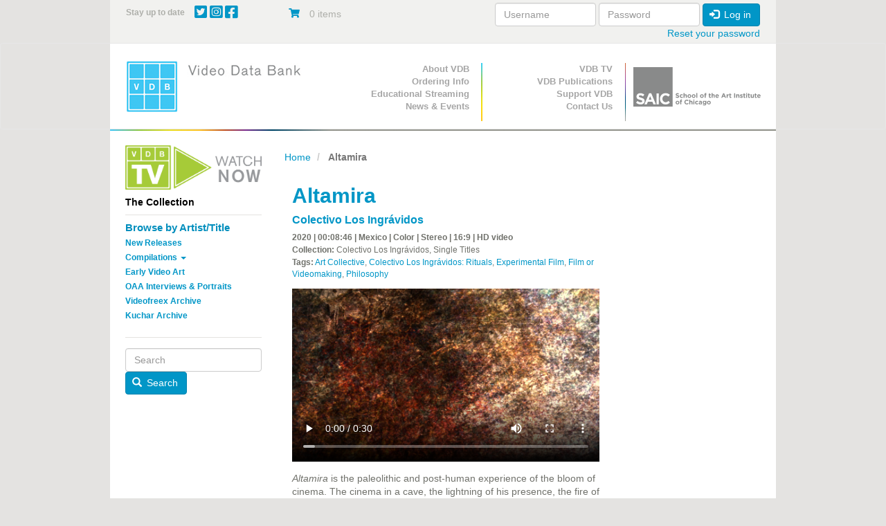

--- FILE ---
content_type: text/html; charset=UTF-8
request_url: https://www.vdb.org/titles/altamira
body_size: 8499
content:
<!DOCTYPE html>
<html  lang="en" dir="ltr">
  <head>
    <meta charset="utf-8" />
<noscript><style>form.antibot * :not(.antibot-message) { display: none !important; }</style>
</noscript><meta name="Generator" content="Drupal 10 (https://www.drupal.org); Commerce 3" />
<meta name="MobileOptimized" content="width" />
<meta name="HandheldFriendly" content="true" />
<meta name="viewport" content="width=device-width, initial-scale=1.0" />
<link rel="canonical" href="https://www.vdb.org/titles/altamira" />
<link rel="shortlink" href="https://www.vdb.org/product/4630" />

    <title>Altamira | Video Data Bank</title>
    <link rel="preload" as="font" type="font/woff2" href="/themes/vdb/assets/fonts/bootstrap/glyphicons-halflings-regular.woff2" crossorigin="anonymous"/>
    <link rel="preload" as="font" type="font/woff2" href="/themes/vdb/css/fontawesome/webfonts/fa-brands-400.woff2" crossorigin="anonymous"/>
    <link rel="preload" as="font" type="font/woff2" href="/themes/vdb/css/fontawesome/webfonts/fa-solid-900.woff2" crossorigin="anonymous"/>
    <link rel="stylesheet" media="all" href="/sites/default/files/css/css_gUa3MEa-SkwGLCCQlsJvU3Ty2cTZXKLngCr3jOfECgA.css?delta=0&amp;language=en&amp;theme=vdb&amp;include=[base64]" />
<link rel="stylesheet" media="all" href="https://use.fontawesome.com/releases/v6.4.0/css/all.css" />
<link rel="stylesheet" media="all" href="https://use.fontawesome.com/releases/v6.4.0/css/v4-shims.css" />
<link rel="stylesheet" media="all" href="/sites/default/files/css/css_GSeVSOWSiCXUDrhMOKdU5lt6t44QZNhpFkmUgrKievc.css?delta=3&amp;language=en&amp;theme=vdb&amp;include=[base64]" />
<link rel="stylesheet" media="all" href="/sites/default/files/css/css_psvvFwrDSg9OCTH0b0DEtJCMtQuyc7yssUcDUAvL4G4.css?delta=4&amp;language=en&amp;theme=vdb&amp;include=[base64]" />

    <script type="application/json" data-drupal-selector="drupal-settings-json">{"path":{"baseUrl":"\/","pathPrefix":"","currentPath":"product\/4630","currentPathIsAdmin":false,"isFront":false,"currentLanguage":"en"},"pluralDelimiter":"\u0003","suppressDeprecationErrors":true,"gtag":{"tagId":"","consentMode":false,"otherIds":[],"events":[],"additionalConfigInfo":[]},"ajaxPageState":{"libraries":"[base64]","theme":"vdb","theme_token":null},"ajaxTrustedUrl":{"form_action_p_pvdeGsVG5zNF_XLGPTvYSKCf43t8qZYSwcfZl2uzM":true},"gtm":{"tagId":null,"settings":{"data_layer":"dataLayer","include_classes":false,"allowlist_classes":"","blocklist_classes":"","include_environment":false,"environment_id":"","environment_token":""},"tagIds":["GTM-PFGRNJG"]},"responsive_menu":{"position":"right","theme":"theme-dark","pagedim":"pagedim","modifyViewport":true,"use_bootstrap":true,"breakpoint":"(min-width: 960px)","drag":false,"pageWrapper":false},"conditional_message":{"1":{"base_path":"\/","status":false,"conditions":["close"],"message":"\u003Cp\u003EDue to the impact of COVID-19, the Video Data Bank staff is working remotely until further notice. Find out more information about our remote operations \u003Ca href=\u0022\/content\/vdbs-remote-operations\u0022\u003Ehere\u003C\/a\u003E, and please contact us at \u003Ca href=\u0022mailto:info@vdb.org\u0022\u003Einfo@vdb.org\u003C\/a\u003E with any questions.\u003C\/p\u003E","hash":"4b194ade","bg_color":"eeeeeee","color":"666666","position":"top","target":"body"}},"bootstrap":{"forms_has_error_value_toggle":1,"modal_animation":1,"modal_backdrop":"true","modal_focus_input":1,"modal_keyboard":1,"modal_select_text":1,"modal_show":1,"modal_size":"","popover_enabled":1,"popover_animation":1,"popover_auto_close":1,"popover_container":"body","popover_content":"","popover_delay":"0","popover_html":0,"popover_placement":"right","popover_selector":"","popover_title":"","popover_trigger":"click","tooltip_enabled":1,"tooltip_animation":1,"tooltip_container":"body","tooltip_delay":"0","tooltip_html":0,"tooltip_placement":"auto left","tooltip_selector":"","tooltip_trigger":"hover"},"antibot":{"forms":{"user-login-form":{"id":"user-login-form","key":"4K6r6HY_X8QzlOPGJzJIx2nRf58ejTR9GmJQfa3eYqz"}}},"miniorange_saml":{"base_url":"https:\/\/www.vdb.org"},"user":{"uid":0,"permissionsHash":"b5b5fcf999da9db34b339c15d307e5f6c7b2a13d50d21d617472d6ddd3907d1e"}}</script>
<script src="/core/misc/drupalSettingsLoader.js?v=10.5.6"></script>
<script src="/modules/contrib/google_tag/js/gtag.js?t95u0x"></script>
<script src="/modules/contrib/google_tag/js/gtm.js?t95u0x"></script>

    <!-- Google Tag Manager -->
<script>(function(w,d,s,l,i){w[l]=w[l]||[];w[l].push({'gtm.start':
new Date().getTime(),event:'gtm.js'});var f=d.getElementsByTagName(s)[0],
j=d.createElement(s),dl=l!='dataLayer'?'&l='+l:'';j.async=true;j.src=
'https://www.googletagmanager.com/gtm.js?id='+i+dl;f.parentNode.insertBefore(j,f);
})(window,document,'script','dataLayer','GTM-PFGRNJG');</script>
<!-- End Google Tag Manager -->
  </head>
  <body class="path-product has-glyphicons">
  <!-- Google Tag Manager (noscript) -->
<noscript><iframe src="https://www.googletagmanager.com/ns.html?id=GTM-PFGRNJG"
height="0" width="0" style="display:none;visibility:hidden"></iframe></noscript>
<!-- End Google Tag Manager (noscript) -->
    <a href="#main-content" class="visually-hidden focusable skip-link">
      Skip to main content
    </a>
    <noscript><iframe src="https://www.googletagmanager.com/ns.html?id=GTM-PFGRNJG"
                  height="0" width="0" style="display:none;visibility:hidden"></iframe></noscript>

      <div class="dialog-off-canvas-main-canvas" data-off-canvas-main-canvas>
    <div  class="container">
  <div class="row">

                              <div class="col-xs-12 topbar" role="heading">
              <div class="region region-topbar container-fluid">
    <div class="row">
    <section id="block-sociallinks" class="block block-block-content block-block-content94226954-c14c-47ac-aca6-cfddb46db2ad col-xs-9 col-sm-9 col-md-3 col-lg-3 social-wrapper clearfix">
  
      <h2 class="block-title">Stay up to date</h2>
    

    <span class="social-links">

      <a href="http://twitter.com/VideoDataBank" target="_blank">
        <i class="fab fa-twitter-square"></i>
      </a>

      <a href="https://www.instagram.com/videodatabank/" target="_blank">
        <i class="fab fa-instagram-square"></i>
      </a>


      <a href="http://www.facebook.com/pages/Video-Data-Bank/18964576077?ref=ts" target="_blank">
        <i class="fab fa-facebook-square"></i>
      </a>

    
    </span>

  
  </section>
<section id="block-vdb-cart" class="block block-commerce-cart col-xs-3 col-sm-3 col-md-3 clearfix">
  
    

      <div class="cart--cart-block">
  <div class="cart-block--summary">
    <a class="cart-block--link__expand" href="/cart">
      <span class="cart-block--icon">
        <i class="fas fa-shopping-cart"></i>
      </span>
      <span class="cart-block--summary__count">0 items</span>
      <span class="cart-block--summary__count"></span>
    </a>
  </div>

  <div class="cart-block--contents">
    <div class="cart-block--contents__inner">
      <div class="cart-block--contents__items">
        
      </div>
      <div class="cart-block--contents__links">
        <a href="/cart">Cart</a>
      </div>
    </div>
  </div>

</div>

  </section>
<section id="block-userlogin" role="form" class="block block-user block-user-login-block col-xs-12 col-md-6 clearfix">
  
    

      <form class="user-login-form antibot" data-drupal-selector="user-login-form" data-action="/titles/altamira?destination=/titles/altamira" action="/antibot" method="post" id="user-login-form" accept-charset="UTF-8">
  <noscript>
  <div class="antibot-no-js antibot-message antibot-message-warning">You must have JavaScript enabled to use this form.</div>
</noscript>
<div class="form-item js-form-item form-type-textfield js-form-type-textfield form-item-name js-form-item-name form-group">
      <label for="edit-name" class="control-label js-form-required form-required">Username</label>
  
  
  <input autocorrect="none" autocapitalize="none" spellcheck="false" autocomplete="username" data-drupal-selector="edit-name" class="form-text required form-control" type="text" id="edit-name" name="name" value="" size="15" maxlength="60" required="required" aria-required="true" />

  
  
  </div>
<div class="form-item js-form-item form-type-password js-form-type-password form-item-pass js-form-item-pass form-group">
      <label for="edit-pass" class="control-label js-form-required form-required">Password</label>
  
  
  <input autocomplete="current-password" data-drupal-selector="edit-pass" class="form-text required form-control" type="password" id="edit-pass" name="pass" size="15" maxlength="128" required="required" aria-required="true" />

  
  
  </div>
<input autocomplete="off" data-drupal-selector="form-utc3t2-awd-ctzifg8al6i4hbyglkhf-xdhtjwputpg" type="hidden" name="form_build_id" value="form-UTc3t2_Awd-CtZiFG8aL6i4hBYGlKHF-xdhtjWPuTpg" /><input data-drupal-selector="edit-user-login-form" type="hidden" name="form_id" value="user_login_form" /><input data-drupal-selector="edit-antibot-key" type="hidden" name="antibot_key" value="" /><div data-drupal-selector="edit-actions" class="form-actions form-group js-form-wrapper form-wrapper" id="edit-actions"><button data-drupal-selector="edit-submit" class="button js-form-submit form-submit btn-primary btn icon-before" type="submit" id="edit-submit" name="op" value="Log in"><span class="icon glyphicon glyphicon-log-in" aria-hidden="true"></span>
Log in</button></div>

</form>
<ul><li><a href="/user/password" title="Send password reset instructions via email." class="request-password-link">Reset your password</a></li></ul>
  </section>
 
    </div>
  </div>

          </div>
                </div>
</div>

          <header class="navbar navbar-default" id="navbar" role="banner">
              <div class="container">
            <div class="row">
        <div class="navbar-header col-sm-4">
          <div class="container-fluid">
            <div class="row-no-gutters">
              <div class="col-xs-2 visible-xs-inline-block hidden-sm hidden-md hidden-lg ">
                <a class=" navbar-btn text-center visible-xs hidden-sm hidden-md hidden-lg" href="/" title="Home" rel="home">
                    <img alt="School of the Art Institute of Chicago Logo center-block " class="img-responsive " data-entity-type="file"  data-entity-uuid="864ce426-16d4-4287-923b-60289d8eb9d2" src="/themes/vdb/images/vdb_logo.png" />
                                    </a>
              </div>
              
              <div class="col-xs-7 col-sm-12 center-block text-center hidden-xs visible-sm visible-md visible-lg">
                  <div class="region region-navigation">
          <a class="logo navbar-btn pull-left text-center" href="/" title="Home" rel="home">
        <img src="/themes/vdb/logo.png" class="img-responsive " alt="Home" />
            </a>
            
  </div>

              </div>
              

                                          <div class="col-xs-2 pull-right">
                <button type="button" class="navbar-toggle" data-toggle="collapse" data-target="#navbar-collapse">
                  <span class="sr-only">Toggle navigation</span>
                  <span class="icon-bar"></span>
                  <span class="icon-bar"></span>
                  <span class="icon-bar"></span>
                </button>
              </div>
                            
                            
              <div class="col-xs-2 visible-xs hidden-sm hidden-md hidden-lg pull-left">
                <a href="https://www.saic.edu/" class="navbar-btn text-center visible-xs hidden-sm hidden-md hidden-lg saiclogoLink" target="_blank">
                  <img alt="School of the Art Institute of Chicago Logo" class="img-responsive saiclogo center-block" data-entity-type="file"  data-entity-uuid="864ce426-16d4-4287-923b-60289d8eb9d2" src="/themes/vdb/images/SAIClogo_Stacked_Grey.png" />
                </a>  
              </div>

              
            </div>
          </div>
        </div>

      


                    <div id="navbar-collapse" class="navbar-collapse collapse col-sm-8">
            <div class="container-fluid">
    <div class="row">
        <nav class="primary-nav col-sm-4" role="navigation" aria-labelledby="block-primarynavigation-menu" id="block-primarynavigation">
            <h2 class="sr-only" id="block-primarynavigation-menu">Primary Navigation</h2>

      
      <ul class="menu menu--primary nav">
                      <li class="first">
                                        <a href="/content/about-vdb" data-drupal-link-system-path="node/10648">About VDB</a>
              </li>
                      <li>
                                        <a href="/content/prices-and-format-options">Ordering Info</a>
              </li>
                      <li>
                                        <a href="/content/streaming" data-drupal-link-system-path="node/164371">Educational Streaming</a>
              </li>
                      <li class="last">
                                        <a href="/news-archive" data-drupal-link-system-path="news-archive">News &amp; Events</a>
              </li>
        </ul>
  

  </nav>
<nav class="secondary-nav col-sm-4" role="navigation" aria-labelledby="block-secondarynavigation-menu" id="block-secondarynavigation">
            <h2 class="sr-only" id="block-secondarynavigation-menu">Secondary Navigation</h2>

      
      <ul class="menu menu--secondary-navigation nav">
                      <li class="first">
                                        <a href="/content/about-vdb-tv" data-drupal-link-system-path="node/10721">VDB TV</a>
              </li>
                      <li>
                                        <a href="/content/vdb-publications" data-drupal-link-system-path="node/10716">VDB Publications</a>
              </li>
                      <li>
                                        <a href="/support" data-drupal-link-system-path="product/4026">Support VDB</a>
              </li>
                      <li class="last">
                                        <a href="/contact-us" data-drupal-link-system-path="node/187961">Contact Us</a>
              </li>
        </ul>
  

  </nav>

        
        <div class="col-sm-4 hidden-xs ">
            <a href="https://www.saic.edu/" target="_blank">
                <img alt="School of the Art Institute of Chicago Logo" class="img-responsive saiclogo center-block" data-entity-type="file" width="166" src="/themes/vdb/images/SAIClogo_Standard_Grey.svg" />
            </a>
        </div>
    </div>
  </div>

        </div>
                    </div>
            
    </header>
  
  <div role="main" class="main-container container js-quickedit-main-content">
    <div class="row">

                              <div class="col-sm-12" role="heading">
              <div class="region region-header">
    <div data-drupal-messages-fallback class="hidden"></div>

  </div>

          </div>
              
                              <aside class="col-xs-12 col-sm-4 col-md-3 sidebar-primary" role="complementary">
              <div class="region region-sidebar-first container-fluid">
    <div class="row-no-gutters visible-xs-* hidden-sm hidden-md hidden-lg">
      <div class="col-xs-10">
        <button  class="btn btn-link center-block sidebarReveal text"  >
          <small>Submenu</small>
       
        </button>
      </div>
      <div class="col-xs-2">
        <button  class="btn btn-link center-block text-left sidebarReveal"  >
          <span class="glyphicon glyphicon-minus" aria-hidden="true"></span>
          <span class="glyphicon glyphicon-plus" aria-hidden="true"></span>
        </button>
      </div>
    </div>
    <div class="row-no-gutters " id="sidebarContent">
    <section id="block-vdb-vdbtv" class="block block-block-content block-block-content200a3c79-67bb-49c6-9bc6-26b9c43ba001 clearfix">
  
    

      
            <div class="field field--name-body field--type-text-with-summary field--label-hidden field--item"><p><a href="/vdb-tv"><img alt="Watch VDB TV Now" class="img-responsive" data-entity-type="file" data-entity-uuid="29bfc7f0-c9c0-41ab-a345-164d8b2c019a" src="/sites/default/files/inline-images/VDB_TV_Watch_Now_1.png" style="max-width:220px" width="500" height="163" loading="lazy"> </a></p>
</div>
      
  </section>

<section id="block-vdb-thecollection" class="block block-system block-system-menu-blockthe-collection col-xs-10 col-xs-push-1 col-sm-push-0 col-sm-12 clearfix">
  
      <h2 class="block-title">
              The Collection
          </h2>
    
  
            
      <ul class="menu menu--the-collection nav">
                      <li class="first">
                                        <a href="/collection/browser-artist-list" data-drupal-link-system-path="collection/browser-artist-list">Browse by Artist/Title</a>
              </li>
                      <li>
                                        <a href="/new/releases" data-drupal-link-system-path="new/releases">New Releases</a>
              </li>
                      <li class="expanded dropdown">
                                                                    <a href="/" class="dropdown-toggle" data-toggle="dropdown" data-drupal-link-system-path="&lt;front&gt;">Compilations <span class="caret"></span></a>
                        <ul class="dropdown-menu">
                      <li class="first">
                                        <a href="/curated/compilations" data-drupal-link-system-path="curated/compilations">Curated Compilations</a>
              </li>
                      <li>
                                        <a href="/single/artist/compilations" data-drupal-link-system-path="single/artist/compilations">Single Artist Compilations</a>
              </li>
                      <li class="last">
                                        <a href="/box/sets" data-drupal-link-system-path="box/sets">Box Sets</a>
              </li>
        </ul>
  
              </li>
                      <li>
                                        <a href="/early/video/art" data-drupal-link-system-path="early/video/art">Early Video Art</a>
              </li>
                      <li>
                                        <a href="/oaa" data-drupal-link-system-path="node/10712">OAA Interviews &amp; Portraits</a>
              </li>
                      <li>
                                        <a href="/videofreex/archive" data-drupal-link-system-path="videofreex/archive">Videofreex Archive</a>
              </li>
                      <li class="last">
                                        <a href="/kuchar/archive" data-drupal-link-system-path="kuchar/archive">Kuchar Archive</a>
              </li>
        </ul>
  

      </section>
<section class="search-block-form block block-vdb-search block-search-block col-xs-8 col-xs-offset-2 col-sm-offset-0  col-sm-12 clearfix" data-drupal-selector="search-block-form" id="block-searchblock-3">
  
    

      <form action="/titles/altamira" method="post" id="search-block-form" accept-charset="UTF-8">
  <div class="form-item js-form-item form-type-textfield js-form-type-textfield form-item-search js-form-item-search form-no-label form-group">
  
  
  <input placeholder="Search" data-drupal-selector="edit-search" class="form-text form-control" type="text" id="edit-search" name="search" value="" size="60" maxlength="128" />

  
  
  </div>
<button data-drupal-selector="edit-submit" class="button js-form-submit form-submit btn-primary btn icon-before" type="submit" id="edit-submit--2" name="op" value="Search"><span class="icon glyphicon glyphicon-search" aria-hidden="true"></span>
Search</button><input autocomplete="off" data-drupal-selector="form-viex8e0uceex18dny1x7-rdmkkz1mfkco-ra-v1f9au" type="hidden" name="form_build_id" value="form-VIeX8e0ucEEX18dNY1x7_RDmkKz1mfkcO_ra_V1F9AU" /><input data-drupal-selector="edit-search-block-form" type="hidden" name="form_id" value="search_block_form" />
</form>

  </section>
 
      <div class="col-xs-10 visible-xs-* hidden-sm hidden-md hidden-lg">
        <button  class="btn btn-link center-block sidebarReveal text"  >
          <small>Close</small>
       
        </button>
      </div>
      <div class="col-xs-2 visible-xs-* hidden-sm hidden-md hidden-lg">
        <button  class="btn btn-link center-block text-left sidebarReveal"  >
          <span class="glyphicon glyphicon-minus" aria-hidden="true"></span>
          <span class="glyphicon glyphicon-plus" aria-hidden="true"></span>
        </button>
      </div>
  </div>

          </aside>
              
                  <section class="col-xs-12 col-sm-8 col-md-9 main-content">

                
                                      
                  
                          <a id="main-content"></a>
            <div class="region region-content">
        <ol class="breadcrumb">
          <li >
                  <a href="/">Home</a>
              </li>
          <li  class="active">
                  Altamira
              </li>
      </ol>

  
  <article class="container-fluid" >
       
    <div class="row product ">

    
     

        <div class="col-xs-12 col-sm-8">
          <h1 class="title">Altamira</h1>
          <h2><a href="/user/49702">Colectivo Los Ingrávidos</a></h2>

          <div class="product--info">

          
          <p><strong>2020 | 
00:08:46

            | Mexico |                         
                        Color |            Stereo |            16:9 |            HD video           </strong></p>
          
           
            <p><strong>Collection:</strong>
             Colectivo Los Ingrávidos, Single Titles            </p>
                    <p><strong>Tags:</strong> <a href="/tag/27">Art Collective</a>, <a href="/tag/584">Colectivo Los Ingrávidos: Rituals</a>, <a href="/tag/57">Experimental Film</a>, <a href="/tag/61">Film or Videomaking</a>, <a href="/tag/524">Philosophy</a></p>          
          </div>

          <video class="product--video" oncontextmenu="return false;" preload="metadata" controls controlsList="nodownload" width="445px" height="250px" poster="/sites/default/files/2023-05/ALTAMIRA_0.jpg">
            <source src="https://www.vdb.org/sites/default/files/ALTAMIRA.mp4">
          </video>

          
            <div class="field field--name-body field--type-text-with-summary field--label-hidden field--item"><p><em>Altamira</em> is the paleolithic and post-human experience of the bloom of cinema. The cinema in a cave, the lightning of his presence, the fire of his birth. The paleolithic and post-human intermittence of the life of cinema. The sacred and contingent permanence of cinema. Part of the Hyperkinetic and Hauntology series.</p></div>
      

          

      <br><br><br>



        </div>
        <div class="product--sidebar col-xs-12 col-sm-4">

          

          
          
                   
          <div class="views-element-container form-group"><div class="view view-compilation-bottom-block view-id-compilation_bottom_block view-display-id-block_1 js-view-dom-id-b70699e5fdfd393b7cac92e36a8278c50f6d6c7ea2571668bf012417b9ce7ea0">
  
    
      
  
      
          </div>
</div>


          <div class="views-element-container form-group"><div class="view view-press-news-essay-event-products view-id-press_news_essay_event_products view-display-id-block_1 js-view-dom-id-6693aeb68e43cf57c6cdea37f6a41d494010b20028a3575f876fd3ec533db244">
  
    
      
  
          </div>
</div>



          
          

        </div>
        

     
    </div>
  </article>



  </div>

              </section>

                </div>
  </div>

      <footer class="footer container" role="contentinfo">
        <div class="region region-footer container-fluid">
    <div class="row">
    <section class="mailchimp-signup-subscribe-form block block-mailchimp-signup block-mailchimp-signup-subscribe-blockmail-subscribe col-xs-10 
     col-lg-3 clearfix" data-drupal-selector="mailchimp-signup-subscribe-block-mail-subscribe-form" id="block-vdb-mailchimpsubscriptionformmailsubscribe">
  
    

  <h3>Subscribe to our monthly newsletter!</h3>
      <form action="/titles/altamira" method="post" id="mailchimp-signup-subscribe-block-mail-subscribe-form" accept-charset="UTF-8">
  <div id="mailchimp-newsletter-68783a30d2-mergefields" class="mailchimp-newsletter-mergefields"><div class="form-item js-form-item form-type-email js-form-type-email form-item-mergevars-email js-form-item-mergevars-email form-no-label form-group">
      <label for="edit-mergevars-email" class="control-label sr-only js-form-required form-required">Email Address</label>
  
  
  <input autocomplete="email" placeholder="Email Address" data-drupal-selector="edit-mergevars-email" class="form-email required form-control" type="email" id="edit-mergevars-email" name="mergevars[EMAIL]" value="" size="25" maxlength="254" required="required" aria-required="true" />

  
  
  </div>
</div><input autocomplete="off" data-drupal-selector="form-4bpspnxaq9bfwhlellj8dyvt25vrgovxwkg-ukgdrlo" type="hidden" name="form_build_id" value="form-4BPSPnxaQ9BFWHlelLJ8DYvT25VRgoVxWKG-UKGdrLo" /><input data-drupal-selector="edit-mailchimp-signup-subscribe-block-mail-subscribe-form" type="hidden" name="form_id" value="mailchimp_signup_subscribe_block_mail_subscribe_form" /><div data-drupal-selector="edit-actions" class="form-actions form-group js-form-wrapper form-wrapper" id="edit-actions--3"><button class="btn-primary button js-form-submit form-submit btn" data-drupal-selector="edit-submit" type="submit" id="edit-submit--4" name="op" value="Subscribe">Subscribe</button></div>

</form>

  </section>
<section id="block-vdb-footercontact" class="block block-block-content block-block-content87448a87-56ce-4581-9a70-94eb4ef5ec75 col-xs-12 col-md-4 col-lg-3 clearfix">
  
    

      
            <div class="field field--name-body field--type-text-with-summary field--label-hidden field--item"><h3><a href="/contact-us">Contact Us</a></h3><p>Phone: 312.345.3550<br>Fax: 312.541.8073</p><p>Regular Hours:<br>Monday – Thursday<br>9:00 a.m. – 5:00 p.m.</p><p>&nbsp;</p></div>
      
  </section>
<section id="block-vdb-footeraddress" class="block block-block-content block-block-content0d33b7e4-1596-405c-bd56-22c41fa979df col-xs-12 col-md-4 col-lg-3 clearfix">
  
    

      
            <div class="field field--name-body field--type-text-with-summary field--label-hidden field--item"><h3>Mailing Address</h3><p>Video Data Bank<br>School of the Art Institute of Chicago<br><span>36 S. Wabash Ave, 12th Floor</span><br>Chicago, IL 60603</p></div>
      
  </section>
 
<section id="block-vdb-footercopyright" class="block block-block-content block-block-contente5c36ea7-3223-4533-8d23-0b7df2fa78e4 col-xs-12 col-md-4 col-lg-3  clearfix">
  
    

      
            <div class="field field--name-body field--type-text-with-summary field--label-hidden field--item"><h3><a href="/visit-us">Visit our Screening Room</a></h3><p>Video Data Bank<br>School of the Art Institute of Chicago<br>36 S. Wabash Ave, 14th Floor<br>Chicago, IL 60603</p><p>*Appointment Preferred</p><p>Copyright 2025 Video Data Bank</p><p><img src="/sites/default/files/inline-images/logo_sm.gif" data-entity-uuid="3464876b-79ee-42df-bbe2-ca096517ec4a" data-entity-type="file" alt="vdb-tv" width="50" height="50" loading="lazy"></p></div>
      
  </section>
 
    </div>
  </div>

    </footer>
  
  </div>

    <div class="off-canvas-wrapper"><div id="off-canvas">
              <ul>
                    <li class="menu-item--dc830893-d054-4427-ba88-291315d784d7 menu-name--vdb-stream-menu">
        <a href="/stream/about" data-drupal-link-system-path="node/163885">About</a>
              </li>
                <li class="menu-item--a5425ee6-4370-4550-a470-f851f337c45f menu-name--vdb-stream-menu">
        <a href="/stream/my-titles" data-drupal-link-system-path="node/163884">Titles</a>
              </li>
                <li class="menu-item--_cb510de-0559-47cb-8793-0c3a7e88ee81 menu-name--vdb-stream-menu">
        <a href="/stream/my-curated-compilations" data-drupal-link-system-path="stream/my-curated-compilations">Curated Compilations</a>
              </li>
                <li class="menu-item--f04d5450-2852-4c0f-8782-b61b841b30b0 menu-name--vdb-stream-menu">
        <a href="/stream/my-collections" data-drupal-link-system-path="stream/my-collections">Collections</a>
              </li>
        </ul>
  

</div></div>
    <script src="/core/assets/vendor/jquery/jquery.min.js?v=3.7.1"></script>
<script src="/core/assets/vendor/underscore/underscore-min.js?v=1.13.7"></script>
<script src="/core/assets/vendor/once/once.min.js?v=1.0.1"></script>
<script src="/core/misc/drupal.js?v=10.5.6"></script>
<script src="/core/misc/drupal.init.js?v=10.5.6"></script>
<script src="/core/assets/vendor/tabbable/index.umd.min.js?v=6.2.0"></script>
<script src="/modules/contrib/antibot/js/antibot.js?t95u0x"></script>
<script src="/themes/bootstrap/js/bootstrap-pre-init.js?t95u0x"></script>
<script src="/themes/vdb/assets/javascripts/bootstrap/alert.js?t95u0x"></script>
<script src="/themes/vdb/assets/javascripts/bootstrap/button.js?t95u0x"></script>
<script src="/themes/vdb/assets/javascripts/bootstrap/carousel.js?t95u0x"></script>
<script src="/themes/vdb/assets/javascripts/bootstrap/collapse.js?t95u0x"></script>
<script src="/themes/vdb/assets/javascripts/bootstrap/dropdown.js?t95u0x"></script>
<script src="/themes/vdb/assets/javascripts/vdb-custom.js?t95u0x"></script>
<script src="/themes/vdb/assets/javascripts/wayfinder.js?t95u0x"></script>
<script src="/themes/bootstrap/js/drupal.bootstrap.js?t95u0x"></script>
<script src="/themes/bootstrap/js/attributes.js?t95u0x"></script>
<script src="/themes/bootstrap/js/theme.js?t95u0x"></script>
<script src="/themes/bootstrap/js/popover.js?t95u0x"></script>
<script src="/themes/bootstrap/js/tooltip.js?t95u0x"></script>
<script src="/core/misc/debounce.js?v=10.5.6"></script>
<script src="/core/misc/form.js?v=10.5.6"></script>
<script src="/themes/bootstrap/js/misc/form.js?t95u0x"></script>
<script src="/modules/contrib/commerce/modules/cart/js/commerce_cart.js?t95u0x"></script>
<script src="/modules/contrib/conditional_message/js/conditional_message.js?t95u0x"></script>
<script src="/core/misc/progress.js?v=10.5.6"></script>
<script src="/themes/bootstrap/js/misc/progress.js?t95u0x"></script>
<script src="/core/assets/vendor/loadjs/loadjs.min.js?v=4.3.0"></script>
<script src="/core/misc/announce.js?v=10.5.6"></script>
<script src="/core/misc/message.js?v=10.5.6"></script>
<script src="/themes/bootstrap/js/misc/message.js?t95u0x"></script>
<script src="/core/misc/ajax.js?v=10.5.6"></script>
<script src="/themes/bootstrap/js/misc/ajax.js?t95u0x"></script>
<script src="/modules/contrib/google_tag/js/gtag.ajax.js?t95u0x"></script>
<script src="/modules/contrib/miniorange_saml/js/testconfig.js?v=10.5.6"></script>
<script src="/libraries/mmenu/dist/mmenu.js?v=10.5.6"></script>
<script src="/modules/contrib/responsive_menu/js/responsive_menu.config.js?v=10.5.6"></script>
<script src="/modules/contrib/responsive_menu/js/responsive_menu.bootstrap.js?v=10.5.6"></script>
<script src="/modules/contrib/webform/js/webform.behaviors.js?v=10.5.6"></script>
<script src="/core/misc/states.js?v=10.5.6"></script>
<script src="/themes/bootstrap/js/misc/states.js?t95u0x"></script>
<script src="/modules/contrib/webform/js/webform.states.js?v=10.5.6"></script>
<script src="/modules/contrib/webform/modules/webform_bootstrap/js/webform_bootstrap.states.js?v=10.5.6"></script>

  </body>
</html>
